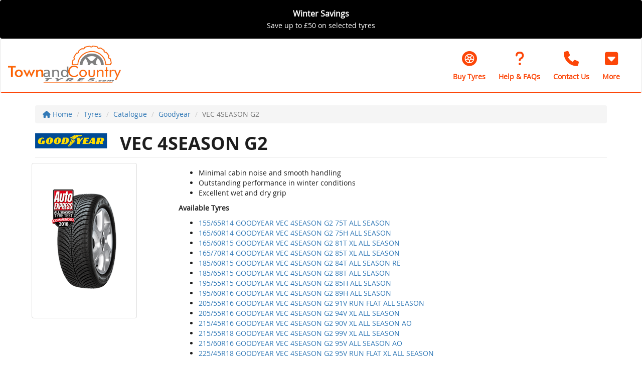

--- FILE ---
content_type: text/html
request_url: https://www.townandcountrytyres.com/tyres/catalogue/goodyear/vec-4season-g2
body_size: 19281
content:

<!DOCTYPE html>
<html>
	<head>
	
		<title>GOODYEAR VEC 4SEASON G2</title>
	<meta name="description" content="Find out about GOODYEAR VEC 4SEASON G2." />

		

		<meta name="viewport" content="width=device-width, initial-scale=1.0">
		<meta name="viewport" content="width=device-width, initial-scale=1, maximum-scale=1,user-scalable=0"/>
		<link href="/frameworks/jquery-ui/1.11.2/jquery-ui.min.css" rel="stylesheet">
		<link href="/frameworks/bootstrap/3.3.6/dist/css/bootstrap.min.css" rel="stylesheet">

  <link href="/frameworks/font-awesome/6.7.2/css/fontawesome.css" rel="stylesheet" />
  <link href="/frameworks/font-awesome/6.7.2/css/brands.css" rel="stylesheet" />
  <link href="/frameworks/font-awesome/6.7.2/css/solid.css" rel="stylesheet" />
  <link href="/frameworks/font-awesome/6.7.2/css/sharp-thin.css" rel="stylesheet" />
  <link href="/frameworks/font-awesome/6.7.2/css/duotone-thin.css" rel="stylesheet" />
  <link href="/frameworks/font-awesome/6.7.2/css/sharp-duotone-thin.css" rel="stylesheet" />

   <link href="/frameworks/font-awesome/6.7.2/css/v4-shims.css" rel="stylesheet" />

		<link href="/fonts/uk-number-plate/stylesheet.css" rel="stylesheet">
		<link href="/css/fonts/open-sans.css" rel="stylesheet">
		<link href="/css/marque/acme-tyre-fitting.css?x=22/01/2026 10:05:00" rel="stylesheet">
		<link href="/css/design/structure.css?t=10:04:59 %>" rel="stylesheet">
		<link href="/css/design/tyre-size-options.css" rel="stylesheet">		
		<link href="/css/design/common.css" rel="stylesheet">
		
		<link href="/frameworks/bootstrap-switch/3.3.2/dist/css/bootstrap3/bootstrap-switch.css" rel="stylesheet">
		
		<link href="/css/customer-style.asp" rel="stylesheet">
	


		
		<!--<meta name="msapplication-TileImage" content="/images/cropped-tyresurf-logo-Generic-Tyre-1-270x270.png" />	
		<link rel="icon" href="/images/cropped-tyresurf-logo-Generic-Tyre-1-32x32.png" sizes="32x32" />
		<link rel="icon" href="/images/cropped-tyresurf-logo-Generic-Tyre-1-192x192.png" sizes="192x192" />
		<link rel="apple-touch-icon-precomposed" href="/images/cropped-tyresurf-logo-Generic-Tyre-1-180x180.png" />-->
		<link rel="icon" href="/assets/icon.png?1" sizes="64x64" />
		
	
		<!-- HTML5 shim and Respond.js IE8 support of HTML5 elements and media queries -->
		<!--[if lt IE 9]>
		  <script src="frameworks/html5shiv/3.7.0/html5shiv.js"></script>
		  <script src="frameworks/respond/1.3.0/respond.min.js"></script>
		<![endif]-->
			
		<script src="/frameworks/jquery/1.11.2/jquery-1.11.2.min.js"></script>
		<script src="/frameworks/jquery-ui/1.11.2/jquery-ui.min.js"></script>
		<script src="/frameworks/touch-punch/0.2.3/jquery.ui.touch-punch.min.js"></script>
		<script src="/frameworks/jquery-sortelements/1.0.0/jquery-sortelements.js"></script>
		<script src="/frameworks/swz-format-date-time/1.0.0/jquery.swz-format-date-time.js"></script>
		<script src="/frameworks/bootstrap/3.3.6/dist/js/bootstrap.min.js"></script>
		<script src="/frameworks/bootstrap-switch/3.3.2/dist/js/bootstrap-switch.min.js"></script>
		<script src="/frameworks/modal_tyre-size-options/1.2.0/modal_tyre-size-options.js"></script>	
		<script src="/frameworks/modal_basic/1.0.0/modal_basic.js"></script>	
		<script src="/frameworks/modal_vehicle-list/1.0.0/modal_vehicle-list.js"></script>				
		<script src="/js/site.js?t=10:04:59"></script>


		<link href="/frameworks/slick-carousel/1.6.0/infinite-slider.css" rel="stylesheet">
		<script src="/frameworks/slick-carousel/1.6.0/slick.js"></script>



		
		
		
	</head>
	
		<body class="full">
		
	<div class="alert black TwoLines1 header-offer-banner" role="alert" >
	<a href="javascript:;" data-toggle="modal" data-target="#modal__OfferBanner">
		<div class="container">
			<div class="row">
				<div class="col-sm-12 text-center">

					<p>

						<span class="line1">Winter Savings</span>

						<span class="line2">Save up to &pound;50 on selected tyres</span>

					</p>

				</div>
			</div>
		</div>
	</a>
</div>
<div class="modal fade" id="modal__OfferBanner" tabindex="-1" role="dialog" aria-labelledby="Modal" aria-hidden="true">
	<div class="modal-dialog">
		<div class="modal-content">
			<div class="modal-header">
				<button type="button" class="close" data-dismiss="modal" aria-hidden="true">&times;</button>
				<h4 class="modal-title" id="myModalLabel">
					Goodyear Discount Code - Jan Feb 26
				</h4>
			</div>
			<div class="modal-body">
				
<div>From 1st January - 28th February 2026, you can save up to &pound;50 on Goodyear tyres.</div>
<div>
	<div><br />
		</div>
	<div><br />
		</div>
	<ul>
		<li>Save&nbsp;<span style="font-weight: bold;">&pound;20</span>&nbsp;on&nbsp;<span style="font-weight: bold;">two Goodyear tyres</span>&nbsp;using the discount code <span style="font-weight: bold;">GOOD20&nbsp;</span>at checkout</li>
		<li>Save&nbsp;<span style="font-weight: bold;">&pound;50&nbsp;</span>on&nbsp;<span style="font-weight: bold;">four Goodyear tyres</span>&nbsp;using the discount code&nbsp;<span style="font-weight: bold;">GOOD50&nbsp;</span>at checkout</li>
	</ul>
	<div>&nbsp;</div>
	<div><br />
		</div>
	<div>Terms &amp; conditions apply.</div>
	<div><br />
		</div>
	<div>&pound;20.00 off every two Goodyear tyres and &pound;50 off four Goodyear tyres purchased on our website only. Minimum of two Goodyear tyres must be ordered via the platform (TyreSurf) and purchased on the same invoice in order to claim the discount. This does not include any discount on fitting, balancing or other services. No cash alternative available. Offer available online only. Unless stated otherwise, discount cannot be combined with any other offer. We reserve the right to change, amend or withdraw this promotion at any point in time.&nbsp;</div>
	<div>&nbsp;</div><br />
	</div>
			</div>
			<div class="modal-footer modal__information--title">
				<button type="button" class="btn btn-danger" data-dismiss="modal">Close <i class="fa fa-times"></i></button>
			</div>
		</div>
	</div>
</div>	
        <!-- Fixed navbar -->
        <nav class="navbar navbar-default tyresurf-menu">
            <div class="container-fluid">
                <div class="navbar-header">
                    <button type="button" class="navbar-toggle collapsed" data-toggle="collapse" data-target="#navbar" aria-expanded="false" aria-controls="navbar">
                        <span class="sr-only">Toggle navigation</span>
                        <span class="icon-bar"></span>
                        <span class="icon-bar"></span>
                        <span class="icon-bar"></span>
                    </button>

                    
							<a href="/" class="navbar-brand"><img src="/img/main-logo/TownandCountryTyresLogo.png" alt="Town and Country Tyres 2012 LTD" title="Town and Country Tyres 2012 LTD"></a>
						
					<div class="powered-by visible-xs"><br/></div>
                </div>
                <div id="navbar" class="navbar-collapse collapse">
					<ul class="nav navbar-nav hidden-sm hidden-xs">
						<li style="margin-top:3px;"><br/></li>
					</ul>
                   <ul class="nav navbar-nav navbar-right hidden-sm hidden-md hidden-lg">
						
							<li><a href="/tyres">Buy Tyres</a></li>
						
                        <li><a href="/tyre-information">Tyre Information</a></li>
						
							<li><a href="/contact-us">Contact Us</a></li>
						<li class="dropdown hidden-sm hidden-md hidden-lg">	<a href="#" class="dropdown-toggle" data-toggle="dropdown" role="button" aria-haspopup="true" aria-expanded="false">More <span class="caret"></span></a>	<ul class="dropdown-menu">		<li><a href="/about-us">About Us</a></li>	</ul></li><li class="dropdown hidden-xs">
	<a href="#" class="dropdown-toggle btn" data-toggle="dropdown" role="button" aria-haspopup="true" aria-expanded="false">
		<div class="icon"><i class="fa fa-caret-square-o-down"></i></div>
		<div class="text">More</div>
	</a>
	<ul class="dropdown-menu">		<li><a href="/about-us">About Us</a></li>	</ul></li>

						
                       <!--  <li class="dropdown">
                            <a href="#" class="dropdown-toggle" data-toggle="dropdown" role="button" aria-haspopup="true" aria-expanded="false">More <span class="caret"></span></a>
                            <ul class="dropdown-menu">
                                <li><a href="#">Page 1</a></li>
                                <li><a href="#2">Page 2</a></li>
                                <li><a href="#3">Page 3</a></li>
                                <li role="separator" class="divider hidden"></li>
                                <li class="dropdown-header hidden">Nav header</li>
                            </ul>
                        </li>-->	
						
						</ul>
						
						


							<ul class="header-links hidden-xs">
								<li class="google-rating hidden-sm hidden">
									<img src="/assets/google/google-5-star.jpg" alt="Google Rating" />
								</li>
								
								<li>
									<a class="btn" href="/tyres">
										<div class="icon"><i class="fa-solid fa-tire"></i></div>
										<div class="text">Buy Tyres</div>
									</a>
								</li>
								
								<li>
									<a class="btn" href="/tyre-information">
										<div class="icon"><i class="fa-solid fa-question"></i></div>
										<div class="text">Help & FAQs</div>
									</a>
								</li>


								
									<li>
										<a class="btn" href="/contact-us">
											<div class="icon"><i class="fa-solid fa-phone"></i></div>
											<div class="text">Contact Us</div>
										</a>
									</li>
								<li class="dropdown hidden-sm hidden-md hidden-lg">	<a href="#" class="dropdown-toggle" data-toggle="dropdown" role="button" aria-haspopup="true" aria-expanded="false">More <span class="caret"></span></a>	<ul class="dropdown-menu">		<li><a href="/about-us">About Us</a></li>	</ul></li><li class="dropdown hidden-xs">
	<a href="#" class="dropdown-toggle btn" data-toggle="dropdown" role="button" aria-haspopup="true" aria-expanded="false">
		<div class="icon"><i class="fa fa-caret-square-o-down"></i></div>
		<div class="text">More</div>
	</a>
	<ul class="dropdown-menu">		<li><a href="/about-us">About Us</a></li>	</ul></li>

							</ul>

                    
                </div>
                <!--/.nav-collapse -->
            </div>
        </nav>
        

		<div class="container-fluid container-fluid-no-padding main-container">


<div class="container tyres-catalogue breadcrumbs">
	<div class="row">
		<div class="col-md-12">
			<ul class="breadcrumb">
				<li><a href="/"><i class="fa fa-home"></i> Home</a></li>
				<li><a href="/tyres">Tyres</a></li>
				<li><a href="/tyres/catalogue">Catalogue</a></li>
				<li><a href="/tyres/catalogue/goodyear">Goodyear</a></li>
				<li class="active">VEC 4SEASON G2</li>
			</ul>
        </div>
    </div>
</div>

<div class="container tyres-catalogue">
	<div class="row treads">
		<div class="col-md-12">
			<h1 class="page-header"><img src="//graphics.etelimited.co.uk/tyres/brands/600x150/left/GOODYEAR.png" title="GOODYEAR" alt="GOODYEAR" border="0" class="manufacturer-logo"> VEC 4SEASON G2</h1>

			<div class="row">
				<div class="col-sm-3">
					<img src="/img/tyre-images/VEC_4SEASON_G2_GOODYEAR.png" class="img-thumbnail img-responsive" width=""/>
				</div>
				<div class="col-sm-9">

				<p><ul><li>Minimal cabin noise and smooth handling</li><li>Outstanding performance in winter conditions</li><li>Excellent wet and dry grip</li></ul></p>
					<p class="hidden"><strong>Key Features</strong></p>

					<p><strong>Available Tyres</strong></p>
					<ul>
						<li><a href="/tyres/catalogue/goodyear/vec-4season-g2/1556514tvec4seas">155/65R14 GOODYEAR VEC 4SEASON G2 75T ALL SEASON </a></li><li><a href="/tyres/catalogue/goodyear/vec-4season-g2/1656014hvec4seas">165/60R14 GOODYEAR VEC 4SEASON G2 75H ALL SEASON </a></li><li><a href="/tyres/catalogue/goodyear/vec-4season-g2/1656015tvec4sg2x">165/60R15 GOODYEAR VEC 4SEASON G2 81T XL ALL SEASON </a></li><li><a href="/tyres/catalogue/goodyear/vec-4season-g2/1657014tvec4sxl">165/70R14 GOODYEAR VEC 4SEASON G2 85T XL ALL SEASON </a></li><li><a href="/tyres/catalogue/goodyear/vec-4season-g2/1856015tvec4seas">185/60R15 GOODYEAR VEC 4SEASON G2 84T ALL SEASON RE</a></li><li><a href="/tyres/catalogue/goodyear/vec-4season-g2/1856515tvec4sea">185/65R15 GOODYEAR VEC 4SEASON G2 88T ALL SEASON </a></li><li><a href="/tyres/catalogue/goodyear/vec-4season-g2/1955515hvec4seas">195/55R15 GOODYEAR VEC 4SEASON G2 85H ALL SEASON </a></li><li><a href="/tyres/catalogue/goodyear/vec-4season-g2/1956016hvector4s">195/60R16 GOODYEAR VEC 4SEASON G2 89H ALL SEASON </a></li><li><a href="/tyres/catalogue/goodyear/vec-4season-g2/2055516v4ssnsrf">205/55R16 GOODYEAR VEC 4SEASON G2 91V RUN FLAT ALL SEASON </a></li><li><a href="/tyres/catalogue/goodyear/vec-4season-g2/2055516vvc4seasx">205/55R16 GOODYEAR VEC 4SEASON G2 94V XL ALL SEASON </a></li><li><a href="/tyres/catalogue/goodyear/vec-4season-g2/2154516vvec4sxl">215/45R16 GOODYEAR VEC 4SEASON G2 90V XL ALL SEASON AO</a></li><li><a href="/tyres/catalogue/goodyear/vec-4season-g2/2155518vvec4sxl">215/55R18 GOODYEAR VEC 4SEASON G2 99V XL ALL SEASON </a></li><li><a href="/tyres/catalogue/goodyear/vec-4season-g2/2156016vvec4sea">215/60R16 GOODYEAR VEC 4SEASON G2 95V ALL SEASON AO</a></li><li><a href="/tyres/catalogue/goodyear/vec-4season-g2/2254518vv4seag2x">225/45R18 GOODYEAR VEC 4SEASON G2 95V RUN FLAT XL ALL SEASON </a></li><li><a href="/tyres/catalogue/goodyear/vec-4season-g2/2254519wv4seag2x">225/45R19 GOODYEAR VEC 4SEASON G2 96W XL ALL SEASON </a></li><li><a href="/tyres/catalogue/goodyear/vec-4season-g2/2255517v4seasng2">225/55R17 GOODYEAR VEC 4SEASON G2 97V ALL SEASON </a></li>
                    </ul>
				</div>
            </div>
		</div>
	</div>
</div>
					

	
				<!-- FOOTER -->
				<footer class="tyresurf-footer">
					<div class="tyresurf-footer--address"><strong>Town and Country Tyres 2012 LTD</strong> The Old Fire Station , Middlesbrough Road East, Grangetown, Middlesbrough, TS6 6TZ. <i class="fa fa-phone"></i> <a href="tel:01642 456093">01642 456093</a></div>
					<div class="tyresurf-footer--menu">
						<ul>
							<li><a href="/cookies">Cookies</a></li>
							<li><a href="/privacy-policy">Privacy</a></li>
							<li><a href="/company-information">Company Information</a></li>
							<li><a href="/terms-and-conditions">Terms &amp; Conditions</a></li>
							
						</ul>
					</div>

				</footer>		
			
		</div><!--/.container-fluid container-fluid-no-padding-->		
	
			
		<a class="call-now-banner hidden-sm hidden-md hidden-lg btn-dealership" href="tel:01642 456093">
			<i class="fa fa-phone"></i>&nbsp;Call now
		</a>
		
	
		<!-- Modal - Basic Ajax Call -->
		<div class="modal fade" id="modal_basic" tabindex="-1" role="dialog" aria-labelledby="Modal - Basic Ajax Call" aria-hidden="true">
			<div class="modal-dialog">
				<div class="modal-content">
					<div class="modal-header">
						<button type="button" class="close" data-dismiss="modal" aria-hidden="true">&times;</button>
						<p class="h4 modal-title">
							{MODALTITLE}
						</p>
					</div>
					<div class="modal-body">
						{MODALBODY}
					</div>
					<div class="modal-footer">
						<button type="button" class="btn btn-kf btn-dealership" data-dismiss="modal">Close <i class="fa fa-times"></i></button>
					</div>
					<div class="modal-footer modal-custom-buttons" style="display:none;"></div>
				</div>
			</div>
		</div>	

		<!-- Modal - Custom Buttons -->
		<div class="modal fade" id="modal_custom-buttons" tabindex="-1" role="dialog" aria-labelledby="Modal - Custom Buttons" aria-hidden="true">
			<div class="modal-dialog">
				<div class="modal-content">
					<div class="modal-header">
						<button type="button" class="close" data-dismiss="modal" aria-hidden="true">&times;</button>
						<p class="h4 modal-title">
							{MODALTITLE}
						</p>
					</div>
					<div class="modal-body">
						{MODALBODY}
					</div>
					<div class="modal-footer"></div>
				</div>
			</div>
		</div>	
		
		<!-- Modal - Select Tyre Size -->
		<div class="modal fade" id="modal_tyres-select-tyre-size" tabindex="-1" role="dialog" aria-labelledby="Modal" aria-hidden="true">
			<div class="modal-dialog">
				<div class="modal-content">
					<div class="modal-header">
						<button type="button" class="close" data-dismiss="modal" aria-hidden="true">&times;</button>
						<p class="h4 modal-title">Select Tyre Size</p>
					</div>
					<div class="modal-body">
					
						<!-- not vehicle make! -->
						<p class="vehicle-marque-not-found" style="display:none;"></p>
					
						<!-- instructions -->
						<p class="tyre-size-options-instructions"></p>
	
						<!-- Single Option Found -->
						<div class="row tyre-size-options_single" style="display:none;">					
							<div class="col-sm-12">
								<div class="tyre-size-option_dts"></div>
							</div>
						</div>
						
						<!-- Multiple Options Found -->
						<div class="row tyre-size-options_multiple" style="display:none;">
							<div class="col-sm-6">
								<p class="h5">Front Tyre Size</p>
								<div class="tyre-size-options_front"></div>
							</div>
							<div class="col-sm-6">
								<p class="h5">Rear Tyre Size</p>
								<div class="tyre-size-options_rear"></div>
							</div>
						</div>
						
						<!-- Caveat -->	
						<p>We endeavour to ensure we are displaying the correct tyres for your vehicle. However, we recommend all customers check the tyre size printed on the side wall of their tyres before proceeding with a tyre purchase as occasionally discrepancies do occur. By selecting the tyre sizes above and clicking 'Continue', you are indicating that you have checked your tyre sizes.</p>

						<div class="alert alert-info alert-select-tyre-size-confirm" style="display:none;"><p>Please select your front and rear tyre size before clicking 'Continue'.</p></div>
						
					</div>
					<div class="modal-footer modal__information--title">
						<button type="button" class="btn btn-kf btn-danger btn-block-xs" data-dismiss="modal">Cancel <i class="fa fa-times"></i></button>
						<button type="button" class="btn btn-kf btn-success btn-block-xs btn-select-tyre-size-confirm">Continue <i class="fa fa-check"></i></button>
					</div>
				</div>
			</div>
			<div class="vehicle-marque-not-found_template hide"><strong>We could not find a dealer for your {VEHICLE} and will show you dealers that will fit tyres to your vehicle.</strong></div>
			<div class="tyre-size-options-instructions_template hide">We have identified the tyre size(s) that may fit your {VEHICLE}. Please select your front tyre size and rear tyre size below before clicking 'Continue'.</div>
			<div class="tyre-size-radio-option_template" style="display:none;">
				<div class="tyre-size-radio-option">
					<label>
						<input type="radio" name="tyre-size-radio_{FRONTORREAR}" value="{VALUE}" rel="{REL}" />
						{LABEL}
					</label>
				</div>
			</div>	
		</div><!--/#modal_tyres-select-tyre-size-->			

	</body>		
</html>
